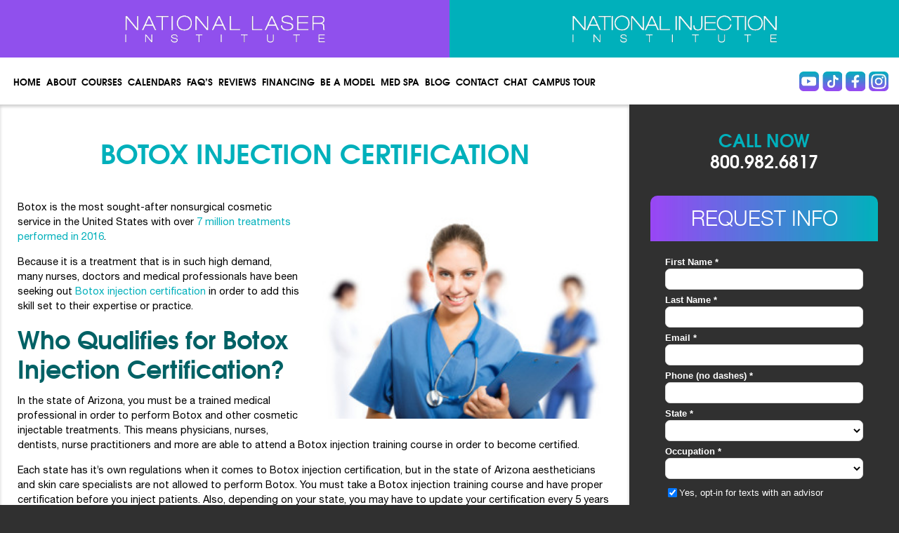

--- FILE ---
content_type: text/html; charset=utf-8
request_url: https://go.nationallaserinstitute.com/l/36842/2020-06-09/5qjd49
body_size: 4908
content:
<!DOCTYPE html>
<html>
	<head>
		<base href="http://go.pardot.com" >
		<meta charset="utf-8"/>
		<meta name="description" content=""/>
		<title></title>
		<style type="text/css">
body{ margin:0px;}
form.form{ margin:0px!important; padding:0px 2%!important; width:96%;}
form.form p{ margin:3px 0px!important; padding:0px!important;}
form.form p label{width:100%!important;
    color:#fff!important; display:block!important;
    padding-right:0px!important; float:none!important; text-align:left!important;}
form.form input.text, form.form select{ width:100%!important; box-sizing:border-box!important; -moz-box-sizing:border-box!important; -webkit-box-sizing:border-box!important; background:#fff!important; border:1px solid #ddd!important; border-radius:7px!important; -moz-border-radius:7px!important; -webkit-border-radius:7px!important; height:30px!important; line-height:30px!important;outline: none;}
form.form input.text{ padding:5px!important; line-height:20px!important;}
form.form p input[type="submit"]{ 
  background: url(https://nationallaserinstitute.com/wp-content/themes/nationallaser/images/bg-button-pink2.jpg) repeat-x 0 0 transparent;
  width: 100%;
  background-size: 100% 100%;
  color: #fff;
  border: none;
  text-transform: uppercase;
  height: 45px;
  line-height: 45px;
  font-size: 20px;
  margin: 15px 0 0 0!important;
  font-family: arial,sans-serif;
  text-align: center;
  text-decoration: none;
  border-radius: 0;
  cursor: pointer;
    
}
.error.no-label{
    display:none!important;
    
}
form.form p.error input.text, form.form p.error select{
      border: 2px solid #8b0000!important;
    
}
form.form p.errors{
    display:none!important;
    
}
.Text_Opt_In .field-label{display:none!important;}
.Text_Opt_In span.value{margin-left:0!important;}
form.form .Text_Opt_In input{float:left;}
form.form .Text_Opt_In label.inline{margin-top: 10px;line-height: 1.5em;width:100%;}
</style>
	<link rel="stylesheet" type="text/css" href="https://go.nationallaserinstitute.com/css/form.css?ver=2021-09-20" />
<script type="text/javascript" src="https://go.nationallaserinstitute.com/js/piUtils.js?ver=2021-09-20"></script><script type="text/javascript">
piAId = '37842';
piCId = '1634';
piHostname = 'pi.pardot.com';
if(!window['pi']) { window['pi'] = {}; } pi = window['pi']; if(!pi['tracker']) { pi['tracker'] = {}; } pi.tracker.pi_form = true;
(function() {
	function async_load(){
		var s = document.createElement('script'); s.type = 'text/javascript';
		s.src = ('https:' == document.location.protocol ? 'https://pi' : 'http://cdn') + '.pardot.com/pd.js';
		var c = document.getElementsByTagName('script')[0]; c.parentNode.insertBefore(s, c);
	}
	if(window.attachEvent) { window.attachEvent('onload', async_load); }
	else { window.addEventListener('load', async_load, false); }
})();
</script></head>
	<body>
		<form accept-charset="UTF-8" method="post" action="https://go.nationallaserinstitute.com/l/36842/2020-06-09/5qjd49" class="form" id="pardot-form">

<style type="text/css">
form.form p label { color: #6b5d5d; font-size: 10pt; font-family: Helvetica, Arial, sans-serif; float: left; display: inline; }
form.form p.required label, form.form span.required label { background: none; padding-left: 0px; }
</style>





	
		
		
		
			<p class="form-field  first_name pd-text required required-custom    ">
				
					<label class="field-label" for="36842_159710pi_36842_159710">First Name *</label>
				
				
				<input type="text" name="36842_159710pi_36842_159710" id="36842_159710pi_36842_159710" value="" class="text" size="30" maxlength="40" onchange="" onfocus="" />
				
			</p>
			<div id="error_for_36842_159710pi_36842_159710" style="display:none"></div>
			
		
			<p class="form-field  last_name pd-text required required-custom    ">
				
					<label class="field-label" for="36842_159712pi_36842_159712">Last Name *</label>
				
				
				<input type="text" name="36842_159712pi_36842_159712" id="36842_159712pi_36842_159712" value="" class="text" size="30" maxlength="80" onchange="" onfocus="" />
				
			</p>
			<div id="error_for_36842_159712pi_36842_159712" style="display:none"></div>
			
		
			<p class="form-field  email pd-text required required-custom    ">
				
					<label class="field-label" for="36842_159714pi_36842_159714">Email *</label>
				
				
				<input type="text" name="36842_159714pi_36842_159714" id="36842_159714pi_36842_159714" value="" class="text" size="30" maxlength="255" onchange="" onfocus="" />
				
			</p>
			<div id="error_for_36842_159714pi_36842_159714" style="display:none"></div>
			
		
			<p class="form-field  phone pd-text required required-custom    ">
				
					<label class="field-label" for="36842_159716pi_36842_159716">Phone (no dashes) *</label>
				
				
				<input type="text" name="36842_159716pi_36842_159716" id="36842_159716pi_36842_159716" value="" class="text" size="30" maxlength="40" onchange="" onfocus="" />
				
			</p>
			<div id="error_for_36842_159716pi_36842_159716" style="display:none"></div>
			
		
			<p class="form-field  company pd-hidden  hidden   ">
				
				
				<input type="hidden" name="36842_159718pi_36842_159718" id="36842_159718pi_36842_159718" value="" />
				
			</p>
			<div id="error_for_36842_159718pi_36842_159718" style="display:none"></div>
			
		
			<p class="form-field  state pd-select required required-custom    ">
				
					<label class="field-label" for="36842_159720pi_36842_159720">State *</label>
				
				
				<select name="36842_159720pi_36842_159720" id="36842_159720pi_36842_159720" class="select" onchange=""><option value="" selected="selected"></option>
<option value="1717412">Alabama</option>
<option value="1717414">Alaska</option>
<option value="1717416">Arizona</option>
<option value="1717418">Arkansas</option>
<option value="1717420">California</option>
<option value="1717422">Colorado</option>
<option value="1717424">Connecticut</option>
<option value="1717426">Delaware</option>
<option value="1717428">District of Columbia</option>
<option value="1717430">Florida</option>
<option value="1717432">Georgia</option>
<option value="1717434">Hawaii</option>
<option value="1717436">Idaho</option>
<option value="1717438">Illinois</option>
<option value="1717440">Indiana</option>
<option value="1717442">Iowa</option>
<option value="1717444">Kansas</option>
<option value="1717446">Kentucky</option>
<option value="1717448">Louisiana</option>
<option value="1717450">Maine</option>
<option value="1717452">Maryland</option>
<option value="1717454">Massachusetts</option>
<option value="1717456">Michigan</option>
<option value="1717458">Minnesota</option>
<option value="1717460">Mississippi</option>
<option value="1717462">Missouri</option>
<option value="1717464">Montana</option>
<option value="1717466">Nebraska</option>
<option value="1717468">Nevada</option>
<option value="1717470">New Hampshire</option>
<option value="1717472">New Jersey</option>
<option value="1717474">New Mexico</option>
<option value="1717476">New York</option>
<option value="1717478">North Carolina</option>
<option value="1717480">North Dakota</option>
<option value="1717482">Ohio</option>
<option value="1717484">Oklahoma</option>
<option value="1717486">Oregon</option>
<option value="1717488">Pennsylvania</option>
<option value="1717490">Rhode Island</option>
<option value="1717492">South Carolina</option>
<option value="1717494">South Dakota</option>
<option value="1717496">Tennessee</option>
<option value="1717498">Texas</option>
<option value="1717500">Utah</option>
<option value="1717502">Vermont</option>
<option value="1717504">Virginia</option>
<option value="1717506">Washington</option>
<option value="1717508">West Virginia</option>
<option value="1717510">Wisconsin</option>
<option value="1717512">Wyoming</option>
<option value="1717514">Other</option>
</select>
				
			</p>
			<div id="error_for_36842_159720pi_36842_159720" style="display:none"></div>
			
		
			<p class="form-field  Occupation pd-select required required-custom    ">
				
					<label class="field-label" for="36842_159722pi_36842_159722">Occupation *</label>
				
				
				<select name="36842_159722pi_36842_159722" id="36842_159722pi_36842_159722" class="select" onchange=""><option value="" selected="selected"></option>
<option value="1717516">Aesthetician</option>
<option value="1717518">Cosmetologist</option>
<option value="1717520">LPN\LVN</option>
<option value="1717522">Physician</option>
<option value="1717524">RN</option>
<option value="1717526">Career Change</option>
<option value="1717528">Medical Professional</option>
<option value="1717530">PA/Nurse Practitioner</option>
<option value="1717532">Dentist</option>
<option value="1717534">Business Owner</option>
<option value="1717536">Other</option>
</select>
				
			</p>
			<div id="error_for_36842_159722pi_36842_159722" style="display:none"></div>
			
		
			<p class="form-field  GA_Campaign pd-hidden  hidden   ">
				
				
				<input type="hidden" name="36842_159724pi_36842_159724" id="36842_159724pi_36842_159724" value="" />
				
			</p>
			<div id="error_for_36842_159724pi_36842_159724" style="display:none"></div>
			
		
			<p class="form-field  GA_Click_ID pd-hidden  hidden   ">
				
				
				<input type="hidden" name="36842_159726pi_36842_159726" id="36842_159726pi_36842_159726" value="" />
				
			</p>
			<div id="error_for_36842_159726pi_36842_159726" style="display:none"></div>
			
		
			<p class="form-field  GA_Content pd-hidden  hidden   ">
				
				
				<input type="hidden" name="36842_159728pi_36842_159728" id="36842_159728pi_36842_159728" value="" />
				
			</p>
			<div id="error_for_36842_159728pi_36842_159728" style="display:none"></div>
			
		
			<p class="form-field  GA_Keywords pd-hidden  hidden   ">
				
				
				<input type="hidden" name="36842_159730pi_36842_159730" id="36842_159730pi_36842_159730" value="" />
				
			</p>
			<div id="error_for_36842_159730pi_36842_159730" style="display:none"></div>
			
		
			<p class="form-field  GA_Keywords_2 pd-hidden  hidden   ">
				
				
				<input type="hidden" name="36842_159732pi_36842_159732" id="36842_159732pi_36842_159732" value="" />
				
			</p>
			<div id="error_for_36842_159732pi_36842_159732" style="display:none"></div>
			
		
			<p class="form-field  GA_Medium pd-hidden  hidden   ">
				
				
				<input type="hidden" name="36842_159734pi_36842_159734" id="36842_159734pi_36842_159734" value="" />
				
			</p>
			<div id="error_for_36842_159734pi_36842_159734" style="display:none"></div>
			
		
			<p class="form-field  GA_Source pd-hidden  hidden   ">
				
				
				<input type="hidden" name="36842_159736pi_36842_159736" id="36842_159736pi_36842_159736" value="" />
				
			</p>
			<div id="error_for_36842_159736pi_36842_159736" style="display:none"></div>
			
		
			<p class="form-field  Text_Opt_In pd-checkbox     ">
				
					<label class="field-label" for="36842_159738pi_36842_159738">Text Opt-In</label>
				
				
				<span class="value"><span><input type="checkbox" name="36842_159738pi_36842_159738_1717538" id="36842_159738pi_36842_159738_1717538" value="1717538" onchange="" /><label class="inline" for="36842_159738pi_36842_159738_1717538">Yes, opt-in for texts with an advisor</label></span></span>
				
			</p>
			<div id="error_for_36842_159738pi_36842_159738" style="display:none"></div>
			
		
			<p class="form-field requestdate Re_request pd-hidden  hidden   ">
				
				
				<input type="hidden" name="36842_159740pi_36842_159740" id="36842_159740pi_36842_159740" value="" />
				
			</p>
			<div id="error_for_36842_159740pi_36842_159740" style="display:none"></div>
			
		
		
		
	<p style="position:absolute; width:190px; left:-9999px; top: -9999px;visibility:hidden;">
		<label for="pi_extra_field">Comments</label>
		<input type="text" name="pi_extra_field" id="pi_extra_field"/>
	</p>
		
		
		<!-- forces IE5-8 to correctly submit UTF8 content  -->
		<input name="_utf8" type="hidden" value="&#9731;" />
		
		<p class="submit">
			<input type="submit" accesskey="s" value="Tell Me More" />
		</p>
			
	
	


<script type="text/javascript">
//<![CDATA[

	var anchors = document.getElementsByTagName("a");
	for (var i=0; i<anchors.length; i++) {
		var anchor = anchors[i];
		if(anchor.getAttribute("href")&&!anchor.getAttribute("target")) {
			anchor.target = "_top";
		}
	}
		
//]]>
</script>
<input type="hidden" name="hiddenDependentFields" id="hiddenDependentFields" value="" /></form>
<script type="text/javascript">(function(){ pardot.$(document).ready(function(){ (function() {
	var $ = window.pardot.$;
	window.pardot.FormDependencyMap = [];

	$('.form-field-primary input, .form-field-primary select').each(function(index, input) {
		$(input).on('change', window.piAjax.checkForDependentField);
		window.piAjax.checkForDependentField.call(input);
	});
})(); });})();</script>
		<script src="https://nationallaserinstitute.com/mobile/js/moment.js"></script>
<script src="https://nationallaserinstitute.com/mobile/js/moment-timezone-with-data.js"></script>
		<script>
        pardot.$(document).ready(function()
        {
              pardot.$( document ).on( 'focus', 'input', function(){
                pardot.$( this ).attr( 'autocomplete', 'nope' );
                });
            var d = new Date();
            var t =moment.tz(d, "America/Los_Angeles").format('MM/DD/YYYY');
            pardot.$('.requestdate input').val(t);
            
             pardot.$('.Text_Opt_In input').prop('checked', true);
              setInterval('c4e()',5000);
	        pardot.$('.phone input').attr('onKeyUp','phoneDone(this)');
        });
          function c4e()
	    {
	        pardot.$('.errors,.no-label').fadeOut('slow');   
	    }
        function phoneDone(obj)
        {
        	var daPhone = obj;
        	var daPhoneNumber = daPhone.value;
        	var daCleanPhone = daPhoneNumber.replace(/[^0-9]/gi, '');
        	daPhone.value = daCleanPhone;
        }
    </script>
		<style>    #errorMsg1{text-align:left;}#errorMsg2{margin-bottom: 20px;    color: red;    background: yellow;    width: auto;    display: inline-block;}</style>
	<script type="text/javascript" src="https://nationallaserinstitute.com/wp-content/themes/nationallaser/js/jquery.min.js"></script>
			  <script type="text/javascript" src="https://api.freshaddress.biz/js/lib/freshaddress-client-7.0.min.js?token=d6e17eb2638e69d638577d5641f3064e3aba84fd16c0d592575437ac3096e413ec60bbc0a4d97d93acf5ec19154cf1832a16eeb63f2907371d4a207ef16bfa3d"></script>
<script type="text/javascript">

 pardot.$(document).ready(function () {
       pardot.$("<div id='errorMsg1'></div>").insertAfter(pardot.$(".form-field.email input"));
// Initiate form submission.
 pardot.$('.submit input').click(function (e) {
// Prevent form submission.
e.preventDefault();
var email =  pardot.$(".email input").val(); // Set email address.
var options = { emps: false, rtc_timeout: 1200 } // Set options. [optional]
// Send request to FreshAddress.
FreshAddress.validateEmail(email, options).then(function (x) {
// Custom function with logic to process results as desired.
// See page 7 for example.
var formResult = processValidation(x);
// Logic to handle form action and manipulation.
// See page 8 for example.
nextAction(formResult);
});
})

function processValidation(x) {
/* Sample custom return object which can be used to control form behavior [optional] */
var formResult = {
passedValidation: false, // default false, prevent form submission
userMessage1: "", // store message to user
userMessage2: "" // store message to user
};
/* ERROR HANDLING: Let through in case of a service error. Enable form submission. */
if (x.isServiceError()) {
formResult.passedValidation = true; // Enable form submission
return formResult; // Return custom response object.
}
/* CHECK RESULT: */
if (x.isValid()) {
/* Check if is suggestion available */
if (x.hasSuggest()) {
// Valid, with Suggestion: Provide opportunity for user to correct.
formResult.userMessage1 = "We may have detected a typo.";
formResult.userMessage2 = "- Did you mean to type " + x.getSuggEmail() + "?";
}
else {
// Valid, No Suggestion: Enable form submission.
formResult.passedValidation = true;
}
}
else if (x.isError() || x.isWarning()) {
/* Check for Suggestion */
if (x.hasSuggest()) {
// Set response message. Provide opportunity for user to correct.
formResult.userMessage1 = x.getErrorResponse() + ".";
formResult.userMessage2 = "- Did you mean to type " + x.getSuggEmail() + "?";
}
else {
// Set response message. Provide opportunity for user to correct.
formResult.userMessage1 = x.getErrorResponse() + ".";
}
}
else {
// Error Condition 2 - the service should always respond with finding E/W/V
formResult.passedValidation = true;
}
return formResult; // Return custom response object.
}

function nextAction(formResult) {

/* Check result is valid / form submission is active */
if (formResult.passedValidation == true) {
// Set & display responses to user
 pardot.$("#errorMsg1").html("&nbsp;");
 setTimeout(function(){ pardot.$("#errorMsg1").hide(); }, 1500);
  pardot.$("#pardot-form").submit();
 return true;
}else{
 pardot.$("#errorMsg1").show();
 pardot.$("#errorMsg1").html("<div id='errorMsg2'>"+formResult.userMessage1+"</div>");
    pardot.$("<div id='errorMsg2'>"+formResult.userMessage2+"</div>").insertAfter("#errorMsg1 #errorMsg2");

 setTimeout(function(){ pardot.$("#errorMsg1").hide(); }, 3000);

}
}
/**
* Sample Custom Function to demonstrate form submission with extra fields.
* @param url – URL for where to send email.
* @param data – Data for which to post.
*/
function submitTheForm(url, data) {
 pardot.$.ajax({
 url: url,
 type: 'post',
 data: data
 });
} 
});

</script> 
	</body>
</html>
